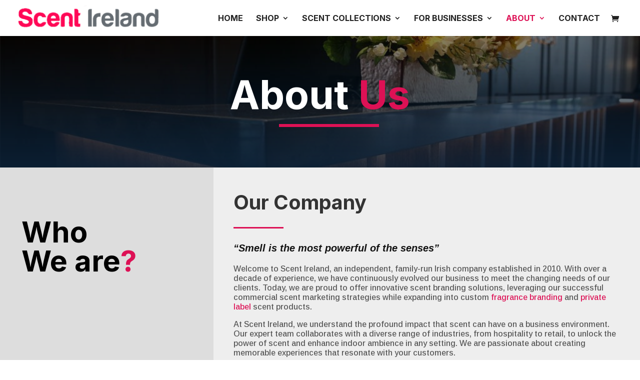

--- FILE ---
content_type: text/css; charset=utf-8
request_url: https://scentireland.ie/wp-content/themes/kriar-nuevo-easy-demo-import/style.css?ver=4.27.5
body_size: 3426
content:
/*======================================
Theme Name: Kriar Nuevo
Theme URI: https://divicake.com/
Description: Multipurpose Divi Child Theme
Version: 1.0
Author: Kriar Themes
Author URI: https://kriarthemes.net
Template: Divi
======================================*/


/*-----------------------------------------------------------------------------------------------------------------------------------------*/
/*----------------MODULE HOVER EFFECTS-----------------------------------------------------------------------------------------------------*/
/*-----------------------------------------------------------------------------------------------------------------------------------------*/

/*-------------------------------------------------*/
/*------- GROW MODULE EFFECT-----------------------*/
/*-------------------------------------------------*/
.kt-grow {
  display: inline-block;
  vertical-align: middle;
  -webkit-transform: perspective(1px) translateZ(0);
  transform: perspective(1px) translateZ(0);
  box-shadow: 0 0 1px transparent;
  -webkit-transition-duration: 0.3s;
  transition-duration: 0.3s;
  -webkit-transition-property: transform;
  transition-property: transform;
}
.kt-grow:hover, .kt-grow:focus, .kt-grow:active {
  -webkit-transform: scale(1.1);
  transform: scale(1.1);
}


/*-------------------------------------------------*/
/*------- SHRINK MODULE EFFECT---------------------*/
/*-------------------------------------------------*/
.kt-shrink {
  display: inline-block;
  vertical-align: middle;
  -webkit-transform: perspective(1px) translateZ(0);
  transform: perspective(1px) translateZ(0);
  box-shadow: 0 0 1px transparent;
  -webkit-transition-duration: 0.3s;
  transition-duration: 0.3s;
  -webkit-transition-property: transform;
  transition-property: transform;
}
.kt-shrink:hover, .kt-shrink:focus, .kt-shrink:active {
  -webkit-transform: scale(0.9);
  transform: scale(0.9);
}

/*-------------------------------------------------*/
/*------- PULSE MODULE EFFECT----------------------*/
/*-------------------------------------------------*/
@-webkit-keyframes kt-pulse {
  25% {
    -webkit-transform: scale(1.1);
    transform: scale(1.1);
  }
  75% {
    -webkit-transform: scale(0.9);
    transform: scale(0.9);
  }
}
@keyframes kt-pulse {
  25% {
    -webkit-transform: scale(1.1);
    transform: scale(1.1);
  }
  75% {
    -webkit-transform: scale(0.9);
    transform: scale(0.9);
  }
}
.kt-pulse {
  display: inline-block;
  vertical-align: middle;
  -webkit-transform: perspective(1px) translateZ(0);
  transform: perspective(1px) translateZ(0);
  box-shadow: 0 0 1px transparent;
}
.kt-pulse:hover, .kt-pulse:focus, .kt-pulse:active {
  -webkit-animation-name: kt-pulse;
  animation-name: kt-pulse;
  -webkit-animation-duration: 1s;
  animation-duration: 1s;
  -webkit-animation-timing-function: linear;
  animation-timing-function: linear;
  -webkit-animation-iteration-count: infinite;
  animation-iteration-count: infinite;
}

/*-------------------------------------------------*/
/*------PULSE GROW MODULE EFFECT-------------------*/
/*-------------------------------------------------*/
@-webkit-keyframes kt-pulse-grow {
  to {
    -webkit-transform: scale(1.1);
    transform: scale(1.1);
  }
}
@keyframes kt-pulse-grow {
  to {
    -webkit-transform: scale(1.1);
    transform: scale(1.1);
  }
}
.kt-pulse-grow {
  display: inline-block;
  vertical-align: middle;
  -webkit-transform: perspective(1px) translateZ(0);
  transform: perspective(1px) translateZ(0);
  box-shadow: 0 0 1px transparent;
}
.kt-pulse-grow:hover, .kt-pulse-grow:focus, .kt-pulse-grow:active {
  -webkit-animation-name: kt-pulse-grow;
  animation-name: kt-pulse-grow;
  -webkit-animation-duration: 0.3s;
  animation-duration: 0.3s;
  -webkit-animation-timing-function: linear;
  animation-timing-function: linear;
  -webkit-animation-iteration-count: infinite;
  animation-iteration-count: infinite;
  -webkit-animation-direction: alternate;
  animation-direction: alternate;
}


/*-------------------------------------------------*/
/*------ PUSH MODULE EFFECT------------------------*/
/*-------------------------------------------------*/
@-webkit-keyframes kt-push {
  50% {
    -webkit-transform: scale(0.8);
    transform: scale(0.8);
  }
  100% {
    -webkit-transform: scale(1);
    transform: scale(1);
  }
}
@keyframes kt-push {
  50% {
    -webkit-transform: scale(0.8);
    transform: scale(0.8);
  }
  100% {
    -webkit-transform: scale(1);
    transform: scale(1);
  }
}
.kt-push {
  display: inline-block;
  vertical-align: middle;
  -webkit-transform: perspective(1px) translateZ(0);
  transform: perspective(1px) translateZ(0);
  box-shadow: 0 0 1px transparent;
}
.kt-push:hover, .kt-push:focus, .kt-push:active {
  -webkit-animation-name: kt-push;
  animation-name: kt-push;
  -webkit-animation-duration: 0.3s;
  animation-duration: 0.3s;
  -webkit-animation-timing-function: linear;
  animation-timing-function: linear;
  -webkit-animation-iteration-count: 1;
  animation-iteration-count: 1;
}

/*-------------------------------------------------*/
/*------- POP MODULE EFFECT------------------------*/
/*-------------------------------------------------*/
@-webkit-keyframes kt-pop {
  50% {
    -webkit-transform: scale(1.2);
    transform: scale(1.2);
  }
}
@keyframes kt-pop {
  50% {
    -webkit-transform: scale(1.2);
    transform: scale(1.2);
  }
}
.kt-pop {
  display: inline-block;
  vertical-align: middle;
  -webkit-transform: perspective(1px) translateZ(0);
  transform: perspective(1px) translateZ(0);
  box-shadow: 0 0 1px transparent;
}
.kt-pop:hover, .kt-pop:focus, .kt-pop:active {
  -webkit-animation-name: kt-pop;
  animation-name: kt-pop;
  -webkit-animation-duration: 0.3s;
  animation-duration: 0.3s;
  -webkit-animation-timing-function: linear;
  animation-timing-function: linear;
  -webkit-animation-iteration-count: 1;
  animation-iteration-count: 1;
}

/*-------------------------------------------------*/
/*----BOUNCE IN MODULE EFFECT----------------------*/
/*-------------------------------------------------*/
.kt-bounce-in {
  display: inline-block;
  vertical-align: middle;
  -webkit-transform: perspective(1px) translateZ(0);
  transform: perspective(1px) translateZ(0);
  box-shadow: 0 0 1px transparent;
  -webkit-transition-duration: 0.5s;
  transition-duration: 0.5s;
}
.kt-bounce-in:hover, .kt-bounce-in:focus, .kt-bounce-in:active {
  -webkit-transform: scale(1.2);
  transform: scale(1.2);
  -webkit-transition-timing-function: cubic-bezier(0.47, 2.02, 0.31, -0.36);
  transition-timing-function: cubic-bezier(0.47, 2.02, 0.31, -0.36);
}

/*-------------------------------------------------*/
/*----BOUNCE OUT MODULE EFFECT----------------------*/
/*-------------------------------------------------*/
.kt-bounce-out {
  display: inline-block;
  vertical-align: middle;
  -webkit-transform: perspective(1px) translateZ(0);
  transform: perspective(1px) translateZ(0);
  box-shadow: 0 0 1px transparent;
  -webkit-transition-duration: 0.5s;
  transition-duration: 0.5s;
}
.kt-bounce-out:hover, .kt-bounce-out:focus, .kt-bounce-out:active {
  -webkit-transform: scale(0.8);
  transform: scale(0.8);
  -webkit-transition-timing-function: cubic-bezier(0.47, 2.02, 0.31, -0.36);
  transition-timing-function: cubic-bezier(0.47, 2.02, 0.31, -0.36);
}

/*-------------------------------------------------*/
/*------------ROTATE MODULE EFFECT-----------------*/
/*-------------------------------------------------*/
.kt-rotate {
  display: inline-block;
  vertical-align: middle;
  -webkit-transform: perspective(1px) translateZ(0);
  transform: perspective(1px) translateZ(0);
  box-shadow: 0 0 1px transparent;
  -webkit-transition-duration: 0.3s;
  transition-duration: 0.3s;
  -webkit-transition-property: transform;
  transition-property: transform;
}
.kt-rotate:hover, .kt-rotate:focus, .kt-rotate:active {
  -webkit-transform: rotate(4deg);
  transform: rotate(4deg);
}

/*-------------------------------------------------*/
/*-------GROW ROTATE MODULE EFFECT-----------------*/
/*-------------------------------------------------*/
.kt-grow-rotate {
  display: inline-block;
  vertical-align: middle;
  -webkit-transform: perspective(1px) translateZ(0);
  transform: perspective(1px) translateZ(0);
  box-shadow: 0 0 1px transparent;
  -webkit-transition-duration: 0.3s;
  transition-duration: 0.3s;
  -webkit-transition-property: transform;
  transition-property: transform;
}
.kt-grow-rotate:hover, .kt-grow-rotate:focus, .kt-grow-rotate:active {
  -webkit-transform: scale(1.1) rotate(4deg);
  transform: scale(1.1) rotate(4deg);
}

/*-------------------------------------------------*/
/*-------------FLOAT MODULE EFFECT-----------------*/
/*-------------------------------------------------*/
.kt-float {
  display: inline-block;
  vertical-align: middle;
  -webkit-transform: perspective(1px) translateZ(0);
  transform: perspective(1px) translateZ(0);
  box-shadow: 0 0 1px transparent;
  -webkit-transition-duration: 0.3s;
  transition-duration: 0.3s;
  -webkit-transition-property: transform;
  transition-property: transform;
  -webkit-transition-timing-function: ease-out;
  transition-timing-function: ease-out;
}
.kt-float:hover, .kt-float:focus, .kt-float:active {
  -webkit-transform: translateY(-8px);
  transform: translateY(-8px);
}

/*-------------------------------------------------*/
/*-------- SINK MODULE EFFECT----------------------*/
/*-------------------------------------------------*/
.kt-sink {
  display: inline-block;
  vertical-align: middle;
  -webkit-transform: perspective(1px) translateZ(0);
  transform: perspective(1px) translateZ(0);
  box-shadow: 0 0 1px transparent;
  -webkit-transition-duration: 0.3s;
  transition-duration: 0.3s;
  -webkit-transition-property: transform;
  transition-property: transform;
  -webkit-transition-timing-function: ease-out;
  transition-timing-function: ease-out;
}
.kt-sink:hover, .kt-sink:focus, .kt-sink:active {
  -webkit-transform: translateY(8px);
  transform: translateY(8px);
}

/*-------------------------------------------------*/
/*--------- BOB MODULE EFFECT----------------------*/
/*-------------------------------------------------*/
@-webkit-keyframes kt-bob {
  0% {
    -webkit-transform: translateY(-8px);
    transform: translateY(-8px);
  }
  50% {
    -webkit-transform: translateY(-4px);
    transform: translateY(-4px);
  }
  100% {
    -webkit-transform: translateY(-8px);
    transform: translateY(-8px);
  }
}
@keyframes kt-bob {
  0% {
    -webkit-transform: translateY(-8px);
    transform: translateY(-8px);
  }
  50% {
    -webkit-transform: translateY(-4px);
    transform: translateY(-4px);
  }
  100% {
    -webkit-transform: translateY(-8px);
    transform: translateY(-8px);
  }
}
@-webkit-keyframes kt-bob-float {
  100% {
    -webkit-transform: translateY(-8px);
    transform: translateY(-8px);
  }
}
@keyframes kt-bob-float {
  100% {
    -webkit-transform: translateY(-8px);
    transform: translateY(-8px);
  }
}
.kt-bob {
  display: inline-block;
  vertical-align: middle;
  -webkit-transform: perspective(1px) translateZ(0);
  transform: perspective(1px) translateZ(0);
  box-shadow: 0 0 1px transparent;
}
.kt-bob:hover, .kt-bob:focus, .kt-bob:active {
  -webkit-animation-name: kt-bob-float, kt-bob;
  animation-name: kt-bob-float, kt-bob;
  -webkit-animation-duration: .3s, 1.5s;
  animation-duration: .3s, 1.5s;
  -webkit-animation-delay: 0s, .3s;
  animation-delay: 0s, .3s;
  -webkit-animation-timing-function: ease-out, ease-in-out;
  animation-timing-function: ease-out, ease-in-out;
  -webkit-animation-iteration-count: 1, infinite;
  animation-iteration-count: 1, infinite;
  -webkit-animation-fill-mode: forwards;
  animation-fill-mode: forwards;
  -webkit-animation-direction: normal, alternate;
  animation-direction: normal, alternate;
}

/*-------------------------------------------------*/
/*-------- HANG MODULE EFFECT----------------------*/
/*-------------------------------------------------*/
@-webkit-keyframes kt-hang {
  0% {
    -webkit-transform: translateY(8px);
    transform: translateY(8px);
  }
  50% {
    -webkit-transform: translateY(4px);
    transform: translateY(4px);
  }
  100% {
    -webkit-transform: translateY(8px);
    transform: translateY(8px);
  }
}
@keyframes kt-hang {
  0% {
    -webkit-transform: translateY(8px);
    transform: translateY(8px);
  }
  50% {
    -webkit-transform: translateY(4px);
    transform: translateY(4px);
  }
  100% {
    -webkit-transform: translateY(8px);
    transform: translateY(8px);
  }
}
@-webkit-keyframes kt-hang-sink {
  100% {
    -webkit-transform: translateY(8px);
    transform: translateY(8px);
  }
}
@keyframes kt-hang-sink {
  100% {
    -webkit-transform: translateY(8px);
    transform: translateY(8px);
  }
}
.kt-hang {
  display: inline-block;
  vertical-align: middle;
  -webkit-transform: perspective(1px) translateZ(0);
  transform: perspective(1px) translateZ(0);
  box-shadow: 0 0 1px transparent;
}
.kt-hang:hover, .kt-hang:focus, .kt-hang:active {
  -webkit-animation-name: kt-hang-sink, kt-hang;
  animation-name: kt-hang-sink, kt-hang;
  -webkit-animation-duration: .3s, 1.5s;
  animation-duration: .3s, 1.5s;
  -webkit-animation-delay: 0s, .3s;
  animation-delay: 0s, .3s;
  -webkit-animation-timing-function: ease-out, ease-in-out;
  animation-timing-function: ease-out, ease-in-out;
  -webkit-animation-iteration-count: 1, infinite;
  animation-iteration-count: 1, infinite;
  -webkit-animation-fill-mode: forwards;
  animation-fill-mode: forwards;
  -webkit-animation-direction: normal, alternate;
  animation-direction: normal, alternate;
}

/*-------------------------------------------------*/
/*----WOBBLE VERTICAL MODULE EFFECT----------------*/
/*-------------------------------------------------*/
@-webkit-keyframes kt-wobblev {
  16.65% {
    -webkit-transform: translateY(8px);
    transform: translateY(8px);
  }
  33.3% {
    -webkit-transform: translateY(-6px);
    transform: translateY(-6px);
  }
  49.95% {
    -webkit-transform: translateY(4px);
    transform: translateY(4px);
  }
  66.6% {
    -webkit-transform: translateY(-2px);
    transform: translateY(-2px);
  }
  83.25% {
    -webkit-transform: translateY(1px);
    transform: translateY(1px);
  }
  100% {
    -webkit-transform: translateY(0);
    transform: translateY(0);
  }
}
@keyframes kt-wobblev {
  16.65% {
    -webkit-transform: translateY(8px);
    transform: translateY(8px);
  }
  33.3% {
    -webkit-transform: translateY(-6px);
    transform: translateY(-6px);
  }
  49.95% {
    -webkit-transform: translateY(4px);
    transform: translateY(4px);
  }
  66.6% {
    -webkit-transform: translateY(-2px);
    transform: translateY(-2px);
  }
  83.25% {
    -webkit-transform: translateY(1px);
    transform: translateY(1px);
  }
  100% {
    -webkit-transform: translateY(0);
    transform: translateY(0);
  }
}
.kt-wobblev {
  display: inline-block;
  vertical-align: middle;
  -webkit-transform: perspective(1px) translateZ(0);
  transform: perspective(1px) translateZ(0);
  box-shadow: 0 0 1px transparent;
}
.kt-wobblev:hover, .kt-wobblev:focus, .kt-wobblev:active {
  -webkit-animation-name: kt-wobblev;
  animation-name: kt-wobblev;
  -webkit-animation-duration: 1s;
  animation-duration: 1s;
  -webkit-animation-timing-function: ease-in-out;
  animation-timing-function: ease-in-out;
  -webkit-animation-iteration-count: 1;
  animation-iteration-count: 1;
}

/*-------------------------------------------------*/
/*--WOBBLE HORIZONTAL MODULE EFFECT----------------*/
/*-------------------------------------------------*/
@-webkit-keyframes kt-wobbleh {
  16.65% {
    -webkit-transform: translateX(8px);
    transform: translateX(8px);
  }
  33.3% {
    -webkit-transform: translateX(-6px);
    transform: translateX(-6px);
  }
  49.95% {
    -webkit-transform: translateX(4px);
    transform: translateX(4px);
  }
  66.6% {
    -webkit-transform: translateX(-2px);
    transform: translateX(-2px);
  }
  83.25% {
    -webkit-transform: translateX(1px);
    transform: translateX(1px);
  }
  100% {
    -webkit-transform: translateX(0);
    transform: translateX(0);
  }
}
@keyframes kt-wobbleh {
  16.65% {
    -webkit-transform: translateX(8px);
    transform: translateX(8px);
  }
  33.3% {
    -webkit-transform: translateX(-6px);
    transform: translateX(-6px);
  }
  49.95% {
    -webkit-transform: translateX(4px);
    transform: translateX(4px);
  }
  66.6% {
    -webkit-transform: translateX(-2px);
    transform: translateX(-2px);
  }
  83.25% {
    -webkit-transform: translateX(1px);
    transform: translateX(1px);
  }
  100% {
    -webkit-transform: translateX(0);
    transform: translateX(0);
  }
}
.kt-wobbleh {
  display: inline-block;
  vertical-align: middle;
  -webkit-transform: perspective(1px) translateZ(0);
  transform: perspective(1px) translateZ(0);
  box-shadow: 0 0 1px transparent;
}
.kt-wobbleh:hover, .kt-wobbleh:focus, .kt-wobbleh:active {
  -webkit-animation-name: kt-wobbleh;
  animation-name: kt-wobbleh;
  -webkit-animation-duration: 1s;
  animation-duration: 1s;
  -webkit-animation-timing-function: ease-in-out;
  animation-timing-function: ease-in-out;
  -webkit-animation-iteration-count: 1;
  animation-iteration-count: 1;
}

/*-------------------------------------------------*/
/*--WOBBLE TO RIGHT BOTTOM MODULE EFFECT-----------*/
/*-------------------------------------------------*/
@-webkit-keyframes kt-wobblebr {
  16.65% {
    -webkit-transform: translate(8px, 8px);
    transform: translate(8px, 8px);
  }
  33.3% {
    -webkit-transform: translate(-6px, -6px);
    transform: translate(-6px, -6px);
  }
  49.95% {
    -webkit-transform: translate(4px, 4px);
    transform: translate(4px, 4px);
  }
  66.6% {
    -webkit-transform: translate(-2px, -2px);
    transform: translate(-2px, -2px);
  }
  83.25% {
    -webkit-transform: translate(1px, 1px);
    transform: translate(1px, 1px);
  }
  100% {
    -webkit-transform: translate(0, 0);
    transform: translate(0, 0);
  }
}
@keyframes kt-wobblebr {
  16.65% {
    -webkit-transform: translate(8px, 8px);
    transform: translate(8px, 8px);
  }
  33.3% {
    -webkit-transform: translate(-6px, -6px);
    transform: translate(-6px, -6px);
  }
  49.95% {
    -webkit-transform: translate(4px, 4px);
    transform: translate(4px, 4px);
  }
  66.6% {
    -webkit-transform: translate(-2px, -2px);
    transform: translate(-2px, -2px);
  }
  83.25% {
    -webkit-transform: translate(1px, 1px);
    transform: translate(1px, 1px);
  }
  100% {
    -webkit-transform: translate(0, 0);
    transform: translate(0, 0);
  }
}
.kt-wobblebr {
  display: inline-block;
  vertical-align: middle;
  -webkit-transform: perspective(1px) translateZ(0);
  transform: perspective(1px) translateZ(0);
  box-shadow: 0 0 1px transparent;
}
.kt-wobblebr:hover, .kt-wobblebr:focus, .kt-wobblebr:active {
  -webkit-animation-name: kt-wobblebr;
  animation-name: kt-wobblebr;
  -webkit-animation-duration: 1s;
  animation-duration: 1s;
  -webkit-animation-timing-function: ease-in-out;
  animation-timing-function: ease-in-out;
  -webkit-animation-iteration-count: 1;
  animation-iteration-count: 1;
}

/*-------------------------------------------------*/
/*-----WOBBLE TO RIGHT TOP MODULE EFFECT-----------*/
/*-------------------------------------------------*/
@-webkit-keyframes kt-wobbletr {
  16.65% {
    -webkit-transform: translate(8px, -8px);
    transform: translate(8px, -8px);
  }
  33.3% {
    -webkit-transform: translate(-6px, 6px);
    transform: translate(-6px, 6px);
  }
  49.95% {
    -webkit-transform: translate(4px, -4px);
    transform: translate(4px, -4px);
  }
  66.6% {
    -webkit-transform: translate(-2px, 2px);
    transform: translate(-2px, 2px);
  }
  83.25% {
    -webkit-transform: translate(1px, -1px);
    transform: translate(1px, -1px);
  }
  100% {
    -webkit-transform: translate(0, 0);
    transform: translate(0, 0);
  }
}
@keyframes kt-wobbletr {
  16.65% {
    -webkit-transform: translate(8px, -8px);
    transform: translate(8px, -8px);
  }
  33.3% {
    -webkit-transform: translate(-6px, 6px);
    transform: translate(-6px, 6px);
  }
  49.95% {
    -webkit-transform: translate(4px, -4px);
    transform: translate(4px, -4px);
  }
  66.6% {
    -webkit-transform: translate(-2px, 2px);
    transform: translate(-2px, 2px);
  }
  83.25% {
    -webkit-transform: translate(1px, -1px);
    transform: translate(1px, -1px);
  }
  100% {
    -webkit-transform: translate(0, 0);
    transform: translate(0, 0);
  }
}
.kt-wobbletr {
  display: inline-block;
  vertical-align: middle;
  -webkit-transform: perspective(1px) translateZ(0);
  transform: perspective(1px) translateZ(0);
  box-shadow: 0 0 1px transparent;
}
.kt-wobbletr:hover, .kt-wobbletr:focus, .kt-wobbletr:active {
  -webkit-animation-name: kt-wobbletr;
  animation-name: kt-wobbletr;
  -webkit-animation-duration: 1s;
  animation-duration: 1s;
  -webkit-animation-timing-function: ease-in-out;
  animation-timing-function: ease-in-out;
  -webkit-animation-iteration-count: 1;
  animation-iteration-count: 1;
}

/*-------------------------------------------------*/
/*--------- BUZZ OUT MODULE EFFECT-----------------*/
/*-------------------------------------------------*/
@-webkit-keyframes kt-buzz-out {
  10% {
    -webkit-transform: translateX(3px) rotate(2deg);
    transform: translateX(3px) rotate(2deg);
  }
  20% {
    -webkit-transform: translateX(-3px) rotate(-2deg);
    transform: translateX(-3px) rotate(-2deg);
  }
  30% {
    -webkit-transform: translateX(3px) rotate(2deg);
    transform: translateX(3px) rotate(2deg);
  }
  40% {
    -webkit-transform: translateX(-3px) rotate(-2deg);
    transform: translateX(-3px) rotate(-2deg);
  }
  50% {
    -webkit-transform: translateX(2px) rotate(1deg);
    transform: translateX(2px) rotate(1deg);
  }
  60% {
    -webkit-transform: translateX(-2px) rotate(-1deg);
    transform: translateX(-2px) rotate(-1deg);
  }
  70% {
    -webkit-transform: translateX(2px) rotate(1deg);
    transform: translateX(2px) rotate(1deg);
  }
  80% {
    -webkit-transform: translateX(-2px) rotate(-1deg);
    transform: translateX(-2px) rotate(-1deg);
  }
  90% {
    -webkit-transform: translateX(1px) rotate(0);
    transform: translateX(1px) rotate(0);
  }
  100% {
    -webkit-transform: translateX(-1px) rotate(0);
    transform: translateX(-1px) rotate(0);
  }
}
@keyframes kt-buzz-out {
  10% {
    -webkit-transform: translateX(3px) rotate(2deg);
    transform: translateX(3px) rotate(2deg);
  }
  20% {
    -webkit-transform: translateX(-3px) rotate(-2deg);
    transform: translateX(-3px) rotate(-2deg);
  }
  30% {
    -webkit-transform: translateX(3px) rotate(2deg);
    transform: translateX(3px) rotate(2deg);
  }
  40% {
    -webkit-transform: translateX(-3px) rotate(-2deg);
    transform: translateX(-3px) rotate(-2deg);
  }
  50% {
    -webkit-transform: translateX(2px) rotate(1deg);
    transform: translateX(2px) rotate(1deg);
  }
  60% {
    -webkit-transform: translateX(-2px) rotate(-1deg);
    transform: translateX(-2px) rotate(-1deg);
  }
  70% {
    -webkit-transform: translateX(2px) rotate(1deg);
    transform: translateX(2px) rotate(1deg);
  }
  80% {
    -webkit-transform: translateX(-2px) rotate(-1deg);
    transform: translateX(-2px) rotate(-1deg);
  }
  90% {
    -webkit-transform: translateX(1px) rotate(0);
    transform: translateX(1px) rotate(0);
  }
  100% {
    -webkit-transform: translateX(-1px) rotate(0);
    transform: translateX(-1px) rotate(0);
  }
}
.kt-buzz-out {
  display: inline-block;
  vertical-align: middle;
  -webkit-transform: perspective(1px) translateZ(0);
  transform: perspective(1px) translateZ(0);
  box-shadow: 0 0 1px transparent;
}
.kt-buzz-out:hover, .kt-buzz-out:focus, .kt-buzz-out:active {
  -webkit-animation-name: kt-buzz-out;
  animation-name: kt-buzz-out;
  -webkit-animation-duration: 0.75s;
  animation-duration: 0.75s;
  -webkit-animation-timing-function: linear;
  animation-timing-function: linear;
  -webkit-animation-iteration-count: 1;
  animation-iteration-count: 1;
}

/*-------------------------------------------------*/
/*---------- FORWARD MODULE EFFECT-----------------*/
/*-------------------------------------------------*/
.kt-forward {
  display: inline-block;
  vertical-align: middle;
  -webkit-transform: perspective(1px) translateZ(0);
  transform: perspective(1px) translateZ(0);
  box-shadow: 0 0 1px transparent;
  -webkit-transition-duration: 0.3s;
  transition-duration: 0.3s;
  -webkit-transition-property: transform;
  transition-property: transform;
}
.kt-forward:hover, .kt-forward:focus, .kt-forward:active {
  -webkit-transform: translateX(8px);
  transform: translateX(8px);
}

/*-------------------------------------------------*/
/*--------- BACKWARD MODULE EFFECT-----------------*/
/*-------------------------------------------------*/
.kt-backward {
  display: inline-block;
  vertical-align: middle;
  -webkit-transform: perspective(1px) translateZ(0);
  transform: perspective(1px) translateZ(0);
  box-shadow: 0 0 1px transparent;
  -webkit-transition-duration: 0.3s;
  transition-duration: 0.3s;
  -webkit-transition-property: transform;
  transition-property: transform;
}
.kt-backward:hover, .kt-backward:focus, .kt-backward:active {
  -webkit-transform: translateX(-8px);
  transform: translateX(-8px);
}



/*---------------------------------------------------------*/
/*---------- TEAM SECTION ---------------------------------*/
/*--------------------------------------------------------*/

.kriar-team1 .et_pb_column .et_pb_team_member {
  color: #fff;
  position: relative;
  float: left;
  overflow: hidden;
  max-width: 100%;
  color: #000000;
  text-align: center;
  background-color: #FAC200;
}

.kriar-team1.pink .et_pb_column .et_pb_team_member {
  background-color: #dd1155;
}

.kriar-team1.green .et_pb_column .et_pb_team_member {
  background-color: #179f83;
}



.kriar-team1 .et_pb_column .et_pb_team_member * {
  -webkit-box-sizing: border-box;
  box-sizing: border-box;
  -webkit-transition: all 0.6s ease;
  transition: all 0.6s ease;
}
.kriar-team1 .et_pb_column .et_pb_team_member img {
  max-width: 100%;
  vertical-align: top;
  -webkit-transition: opacity 0.35s;
  transition: opacity 0.35s;
  margin-bottom: -20px;
}
.kriar-team1 .et_pb_column .et_pb_team_member .et_pb_team_member_description {
  position: absolute;
  top: 50%;
  -webkit-transform: translateY(-50%);
  transform: translateY(-50%);
  width: 100%;
  z-index: 1;
}
.kriar-team1 .et_pb_column .et_pb_team_member h4,
.kriar-team1 .et_pb_column .et_pb_team_member p {
  margin: 0;
  margin-bottom: 10px;
  width: 100%;
  left: 0;
  opacity: 0;
}
.kriar-team1 .et_pb_column .et_pb_team_member h4 {
  padding: 0 30px;
  display: inline-block;
  bottom: 50%;
  -webkit-transform: translateX(-100px);
  transform: translateX(-100px);
}
.kriar-team1 .et_pb_column .et_pb_team_member p {
  top: 50%;
  padding: 0px 50px;
  -webkit-transform: translateX(-50px);
  transform: translateX(-50px);
}
.kriar-team1 .et_pb_column .et_pb_team_member .et_pb_member_social_links {
  -webkit-transform: translateX(50px);
  transform: translateX(50px);
  opacity: 0;
}
.kriar-team1 .et_pb_column .et_pb_team_member .et_pb_font_icon {
  padding: 2px 5px;
  display: inline-block;
  font-size: 28px;
  text-align: center;
}
.kriar-team1 .et_pb_column .et_pb_team_member .et_pb_font_icon:hover {
  opacity: 1;
}
.kriar-team1 .et_pb_column .et_pb_team_member a {
  text-decoration: none;
}
.kriar-team1 .et_pb_column .et_pb_team_member:hover img,
.kriar-team1 .et_pb_column .et_pb_team_member.hover img {
  -webkit-filter: grayscale(100%);
  filter: grayscale(100%);
  opacity: 0.2;
}
.kriar-team1 .et_pb_column .et_pb_team_member:hover h4,
.kriar-team1 .et_pb_column .et_pb_team_member.hover h4,
.kriar-team1 .et_pb_column .et_pb_team_member:hover p,
.kriar-team1 .et_pb_column .et_pb_team_member.hover p,
.kriar-team1 .et_pb_column .et_pb_team_member:hover .et_pb_member_social_links,
.kriar-team1 .et_pb_column .et_pb_team_member.hover .et_pb_member_social_links {
  -webkit-transition-delay: 0.2s;
  transition-delay: 0.2s;
  -webkit-transform: translateX(0);
  transform: translateX(0);
}
.kriar-team1 .et_pb_column .et_pb_team_member:hover h4,
.kriar-team1 .et_pb_column .et_pb_team_member.hover h4,
.kriar-team1 .et_pb_column .et_pb_team_member:hover .et_pb_member_social_links,
.kriar-team1 .et_pb_column .et_pb_team_member.hover .et_pb_member_social_links {
  opacity: 1;
}
.kriar-team1 .et_pb_column .et_pb_team_member:hover p,
.kriar-team1 .et_pb_column .et_pb_team_member.hover p {
  opacity: 1;
}


/*--------------------------------------------------------------------------------*/
/*--------------- Footer Bottom Bar Not Visible------------------------------------*/
/*----------------------------------------------------------------------------------*/
#footer-bottom {
    display: none !important;
}

/*------------------------------------------------*/
/*-------------CUSTOM PORTFOLIO GRID--------------*/
/*------------------------------------------------*/
    .kt-portfolio .et_pb_portfolio_item {
            position: relative;
            overflow: hidden;
            max-height: 320px;}
    .kt-portfolio .et_pb_portfolio_item img {
            -webkit-transition: -webkit-transform 0.35s;
            transition: transform 0.35s;
            -webkit-transform: scale(1.15);
            transform: scale(1.15);}
    .kt-portfolio .et_pb_portfolio_item:hover img {
            -webkit-transform: scale(1);
            transform: scale(1);}
    .kt-portfolio .et_pb_portfolio_item h2 {
        background-color: #FAC200;
        color: #fff;
        font-size: 16px;
        position:absolute;
        text-align:center;
        width:100%;
        top:100%;
        transition:.5s;
        -webkit-transition:.5s;  
      }
    .kt-portfolio .et_pb_portfolio_item:hover h2 {
            top: 70%;
            padding: 15px 0;} 
        @media only screen and (min-width : 1061px) and (max-width : 1200px) {
            .kt-portfolio  .et_pb_portfolio_item h2 {font-size: 15px!important;}
            .kt-portfolio  .et_pb_portfolio_item:hover h2 {top: 63%!important;}}
        @media only screen and (min-width : 981px) and (max-width : 1060px) {
            .kt-portfolio  .et_pb_portfolio_item h2 {font-size: 14px!important;}
            .kt-portfolio  .et_pb_portfolio_item:hover h2 {top: 62%!important;}}
        @media only screen and (max-width : 980px) {
            .kt-portfolio .et_pb_portfolio_item h2 {font-size: 14px!important;}
             .kt-portfolio  .et_pb_portfolio_item:hover h2 {top: 62%!important;}
          }



/*------------------------------------------------*/
/*-------------------[BLOG]-----------------------*/
/*------------------------------------------------*/
 

.custom-blog .et_pb_post {
    background-color: #fff;
    min-height: 350px;
    margin-bottom: 50px;
}
.custom-blog .et_pb_post a img {
    float: left;
    width: 400px;
    height: 350px;
    object-fit: cover;
    margin: 0 40px 0 0;
}
.custom-blog .et_overlay {
    width: 400px !important;
    height: 350px !important;
}
@media only screen and (max-width: 980px) {
    .custom-blog .et_pb_post a img {
        width: 100%;
        height: 500px;
        object-fit: cover;
        margin: 0 0 40px 0;
    }
    .custom-blog .et_overlay {
        width: 100% !important;
        height: 500px !important;
    }
    .custom-blog .et_pb_post h2 {
        margin: 40px 30px 20px 30px !important;
    }
    .custom-blog .et_pb_post p {
        margin: 0 30px;
    }
    .custom-blog a.more-link {
        margin: 20px 0 30px 30px;
    }
    
    .custom-blog .post-content {
        padding: 30px 30px 80px 30px;
    }
}
.custom-blog .et_pb_post h2 {
    padding: 30px 0 30px 0 !important;
}
.custom-blog a.more-link {
    display: inline-block;
    position: absolute;
    left: 440px;
    border: 1px solid #000;
    padding: 10px !important;
    color: #000;
    margin-top: 30px;
    text-transform: uppercase;
}
@media only screen and (max-width: 980px) {
    .custom-blog a.more-link {
        margin: 40px 0 20px 0;
    }
}
.custom-blog a.more-link:hover {
    border: 1px solid #fff;
    color: #fff !important;
    background: #dd1155;
}
.custom-blog a.more-link:after {
    font-family: 'ETmodules';
    content: "\39";
    color: #000;
    margin-left: 5px;
    vertical-align: middle;
}
.custom-blog a.more-link:hover:after {
    color: #fff;
}
.pagination a {
    background: #fff;
    color: #000;
    padding: 10px;
    margin-top: 30px !important;
    -webkit-box-shadow: 6px 7px 5px -6px rgba(0, 0, 0, 0.75);
    -moz-box-shadow: 6px 7px 5px -6px rgba(0, 0, 0, 0.75);
    box-shadow: 6px 7px 5px -6px rgba(0, 0, 0, 0.75);
}

--- FILE ---
content_type: text/css; charset=utf-8
request_url: https://scentireland.ie/wp-content/et-cache/31874/et-core-unified-31874.min.css?ver=1769037743
body_size: 862
content:
@media (min-width:981px){.et_pb_gutters3.et-db #et-boc .et-l .et_pb_column_1_4 .et_pb_widget{margin-bottom:0px}.irish-owned{position:relative;top:18px}}body{overflow-x:hidden}#main-footer{background-color:#222;display:none}.dl-v-menu1 .et_pb_menu_inner_container,.dl-v-menu1 .et_pb_menu__wrap,.dl-v-menu1 .et_pb_menu__menu,.dl-v-menu1.et_pb_menu .et_pb_menu__menu>nav,.dl-v-menu1.et_pb_menu .et_pb_menu__menu>nav>ul{display:block}.dl-v-menu1 .et_mobile_nav_menu{display:none}#page-container .dl-v-menu1 ul.sub-menu{position:relative;visibility:visible;opacity:1;top:0;left:0;width:auto;border-top:none;box-shadow:none;display:none;transition:none;padding:14px 0;border-radius:5px}#page-container .dl-v-menu1 ul.sub-menu ul{margin:0 20px}#page-container .dl-v-menu1 ul.sub-menu li{padding:0}#page-container .dl-v-menu1 ul.sub-menu a{text-transform:none;background:none}#page-container .dl-v-menu1 li{display:block;padding-bottom:8px}#page-container .dl-v-menu1 li a{width:fit-content;display:inline-block}.dl-v-menu1 .menu-item-has-children>a:first-child:after{display:none}span.dl-sub-toggle1{font-family:'ETmodules';display:inline-block;line-height:18px;text-align:center;width:20px;height:20px;margin-left:-10px;border-radius:3px;background:#000;color:#fff;font-weight:700;font-size:18px;transform:scale(1.2);transition:.3s ease;cursor:pointer}span.dl-sub-toggle1:hover{background:#ff007f}.toggled>span.dl-sub-toggle1{transform:scale(1.2) rotate(180deg)}.et_pb_menu .et_mobile_menu .menu-item-has-children>a,#main-header .et_mobile_menu .menu-item-has-children>a{background-color:transparent;position:relative}.et_pb_menu .et_mobile_menu .menu-item-has-children>a:after,#main-header .et_mobile_menu .menu-item-has-children>a:after{font-family:'ETmodules';text-align:center;speak:none;font-weight:600;font-variant:normal;text-transform:none;-webkit-font-smoothing:antialiased;position:absolute;font-size:18px;content:'\3b';top:11px;right:13px}.et_pb_menu .et_mobile_menu .menu-item-has-children.visible>a:after,#main-header .et_mobile_menu .menu-item-has-children.visible>a:after{content:'\3a'}.et_pb_menu .et_mobile_menu ul.sub-menu,#main-header .et_mobile_menu ul.sub-menu,.et-db #et-boc .et-l .et_pb_menu .et_mobile_menu li ul.sub-menu{display:none!important;visibility:hidden!important;transition:all 1.5s ease-in-out}.et_pb_menu .et_mobile_menu li.visible>ul.sub-menu,#main-header .et_mobile_menu li.visible>ul.sub-menu,.et-db #et-boc .et-l #main-header .et_mobile_menu li.visible>ul.sub-menu,.et-db #et-boc .et-l .et_pb_fullwidth_menu .et_mobile_menu li.visible>ul.sub-menu,.et-db #et-boc .et-l .et_pb_menu .et_mobile_menu li.visible>ul.sub-menu{display:block!important;visibility:visible!important}.ds-vertical-align{display:flex;flex-direction:column;justify-content:center}@media only screen and (max-width:768px){.woocommerce table.shop_table_responsive tbody th,.woocommerce-page table.shop_table_responsive tbody th{display:block}}

--- FILE ---
content_type: text/css; charset=utf-8
request_url: https://scentireland.ie/wp-content/et-cache/31874/et-core-unified-tb-34778-deferred-31874.min.css?ver=1769037744
body_size: 1068
content:
div.et_pb_section.et_pb_section_0_tb_footer,div.et_pb_section.et_pb_section_1_tb_footer{background-position:center top;background-image:linear-gradient(180deg,#000000 0%,rgba(0,0,0,0.71) 100%),url(https://scentireland.ie/wp-content/uploads/2021/07/hhhhhhhuu.jpg)!important}.et_pb_section_0_tb_footer.et_pb_section{padding-top:12px;padding-bottom:1px}.et_pb_section_1_tb_footer.et_pb_section{padding-top:12px;padding-bottom:1px;background-color:#111111!important}.et_pb_text_0_tb_footer h3,.et_pb_text_1_tb_footer.et_pb_text,.et_pb_text_2_tb_footer.et_pb_text,.et_pb_text_3_tb_footer h3,.et_pb_text_4_tb_footer.et_pb_text,.et_pb_text_4_tb_footer.et_pb_text a,.et_pb_text_5_tb_footer.et_pb_text,.et_pb_text_5_tb_footer.et_pb_text a,.et_pb_text_6_tb_footer.et_pb_text,.et_pb_text_6_tb_footer.et_pb_text a,.et_pb_text_7_tb_footer.et_pb_text,.et_pb_text_7_tb_footer.et_pb_text a,.et_pb_text_8_tb_footer.et_pb_text,.et_pb_text_8_tb_footer.et_pb_text a,.et_pb_text_9_tb_footer h3,.et_pb_text_10_tb_footer.et_pb_text,.et_pb_text_10_tb_footer.et_pb_text a,.et_pb_text_11_tb_footer.et_pb_text,.et_pb_text_11_tb_footer.et_pb_text a,.et_pb_text_12_tb_footer.et_pb_text,.et_pb_text_12_tb_footer.et_pb_text a,.et_pb_text_13_tb_footer.et_pb_text,.et_pb_text_13_tb_footer.et_pb_text a,.et_pb_text_14_tb_footer.et_pb_text,.et_pb_text_14_tb_footer.et_pb_text a,.et_pb_text_15_tb_footer.et_pb_text,.et_pb_text_15_tb_footer.et_pb_text a,.et_pb_text_16_tb_footer.et_pb_text,.et_pb_text_16_tb_footer.et_pb_text a,.et_pb_text_17_tb_footer.et_pb_text,.et_pb_text_18_tb_footer.et_pb_text,.et_pb_text_19_tb_footer.et_pb_text,.et_pb_text_20_tb_footer.et_pb_text,.et_pb_text_20_tb_footer h1{color:#FFFFFF!important}.et_pb_text_0_tb_footer h5,.et_pb_text_3_tb_footer h5,.et_pb_text_9_tb_footer h5{font-family:'Space Grotesk',Helvetica,Arial,Lucida,sans-serif;font-weight:700;font-size:20px;color:#FFFFFF!important;line-height:1.4em}.et_pb_text_0_tb_footer{margin-bottom:6px!important}.et_pb_divider_0_tb_footer,.et_pb_divider_3_tb_footer{height:19px;width:60px}.et_pb_divider_0_tb_footer:before,.et_pb_divider_1_tb_footer:before,.et_pb_divider_2_tb_footer:before,.et_pb_divider_3_tb_footer:before{border-top-color:#dd1155;border-top-width:2px}.et_pb_text_1_tb_footer{font-size:17px;padding-bottom:16px!important;margin-top:-24px!important;margin-bottom:28px!important}.et_pb_button_0_tb_footer_wrapper{margin-top:-16px!important;margin-bottom:17px!important}body #page-container .et_pb_section .et_pb_button_0_tb_footer{border-width:0px!important;font-size:17px;background-color:#ed2b5e}body #page-container .et_pb_section .et_pb_button_0_tb_footer:after{font-size:1.6em}body.et_button_custom_icon #page-container .et_pb_button_0_tb_footer:after{font-size:17px}.et_pb_button_0_tb_footer,.et_pb_button_0_tb_footer:after{transition:all 300ms ease 0ms}.et_pb_image_0_tb_footer{margin-top:6px!important;margin-left:-9px!important;text-align:left;margin-left:0}.et_pb_text_3_tb_footer{margin-bottom:5px!important}.et_pb_divider_1_tb_footer{height:19px;margin-bottom:9px!important;width:60px}.et_pb_text_4_tb_footer,.et_pb_text_5_tb_footer,.et_pb_text_6_tb_footer,.et_pb_text_7_tb_footer,.et_pb_text_8_tb_footer,.et_pb_text_10_tb_footer,.et_pb_text_11_tb_footer,.et_pb_text_12_tb_footer,.et_pb_text_13_tb_footer,.et_pb_text_14_tb_footer,.et_pb_text_15_tb_footer,.et_pb_text_16_tb_footer{line-height:1.8em;font-size:16px;line-height:1.8em;margin-bottom:0px!important}.et_pb_text_9_tb_footer{margin-bottom:8px!important}.et_pb_divider_2_tb_footer{height:19px;margin-bottom:10px!important;width:60px}.et_pb_image_1_tb_footer{text-align:left;margin-left:0}.et_pb_text_17_tb_footer,.et_pb_text_18_tb_footer{line-height:1.8em;font-size:16px;line-height:1.8em;margin-top:-21px!important}.et_pb_text_17_tb_footer.et_pb_text a,.et_pb_text_18_tb_footer.et_pb_text a,.et_pb_text_19_tb_footer.et_pb_text a,.et_pb_text_20_tb_footer.et_pb_text a{color:#cbff00!important}.et_pb_text_19_tb_footer{line-height:1.8em;font-size:16px;line-height:1.8em;margin-top:-29px!important;margin-bottom:0px!important}.et_pb_text_20_tb_footer{line-height:1.8em;font-size:16px;line-height:1.8em;margin-bottom:27px!important}.et_pb_social_media_follow .et_pb_social_media_follow_network_0_tb_footer.et_pb_social_icon .icon:before,.et_pb_social_media_follow .et_pb_social_media_follow_network_1_tb_footer.et_pb_social_icon .icon:before,.et_pb_social_media_follow_0_tb_footer li.et_pb_social_icon a.icon:before{color:#FFFFFF}ul.et_pb_social_media_follow_0_tb_footer a.icon{border-radius:100px 100px 100px 100px}ul.et_pb_social_media_follow_0_tb_footer a{border-width:1px;border-color:#cbff00}.et_pb_social_media_follow_0_tb_footer li a.icon:before{font-size:18px;line-height:36px;height:36px;width:36px}.et_pb_social_media_follow_0_tb_footer li a.icon{height:36px;width:36px}.et_pb_social_media_follow_network_0_tb_footer a.icon{background-color:#ea2c59!important}.et_pb_social_media_follow_network_0_tb_footer.et_pb_social_icon a.icon,.et_pb_social_media_follow_network_1_tb_footer.et_pb_social_icon a.icon{border-color:RGBA(255,255,255,0)}.et_pb_social_media_follow_network_1_tb_footer a.icon{background-color:#3b5998!important}@media only screen and (max-width:980px){body #page-container .et_pb_section .et_pb_button_0_tb_footer:after{display:inline-block;opacity:0}body #page-container .et_pb_section .et_pb_button_0_tb_footer:hover:after{opacity:1}.et_pb_image_0_tb_footer .et_pb_image_wrap img,.et_pb_image_1_tb_footer .et_pb_image_wrap img{width:auto}.et_pb_text_3_tb_footer h5,.et_pb_text_9_tb_footer h5{font-size:16px}.et_pb_text_4_tb_footer,.et_pb_text_5_tb_footer,.et_pb_text_6_tb_footer,.et_pb_text_7_tb_footer,.et_pb_text_8_tb_footer,.et_pb_text_10_tb_footer,.et_pb_text_11_tb_footer,.et_pb_text_12_tb_footer,.et_pb_text_13_tb_footer,.et_pb_text_14_tb_footer,.et_pb_text_15_tb_footer,.et_pb_text_16_tb_footer,.et_pb_text_17_tb_footer,.et_pb_text_18_tb_footer,.et_pb_text_19_tb_footer,.et_pb_text_20_tb_footer{font-size:15px}}@media only screen and (max-width:767px){.et_pb_text_0_tb_footer h5,.et_pb_text_3_tb_footer h5,.et_pb_text_9_tb_footer h5{font-size:20px}body #page-container .et_pb_section .et_pb_button_0_tb_footer:after{display:inline-block;opacity:0}body #page-container .et_pb_section .et_pb_button_0_tb_footer:hover:after{opacity:1}.et_pb_image_0_tb_footer .et_pb_image_wrap img,.et_pb_image_1_tb_footer .et_pb_image_wrap img{width:auto}.et_pb_text_4_tb_footer,.et_pb_text_5_tb_footer,.et_pb_text_6_tb_footer,.et_pb_text_7_tb_footer,.et_pb_text_8_tb_footer,.et_pb_text_10_tb_footer,.et_pb_text_11_tb_footer,.et_pb_text_12_tb_footer,.et_pb_text_13_tb_footer,.et_pb_text_14_tb_footer,.et_pb_text_15_tb_footer,.et_pb_text_16_tb_footer,.et_pb_text_17_tb_footer,.et_pb_text_18_tb_footer,.et_pb_text_19_tb_footer,.et_pb_text_20_tb_footer{font-size:14px}}